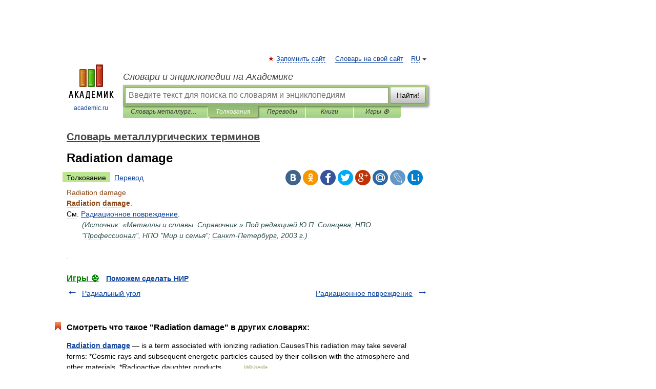

--- FILE ---
content_type: application/javascript; charset=utf-8
request_url: https://fundingchoicesmessages.google.com/f/AGSKWxWFqnCga5Jfs4ytPfkRF7iTCXKLOFmE_8GcO_DPx7BKijUbiDMLDmqzoDFYnmmpF7bvJgqZ-7ckLbJRIkl2e_RCMqAFwaFlnBjQQ8r1fVNQUX4TE7l6_M_V3FfewmFflfCSQt4sUrNWWK6F4OSqymqhViv2BmPOs7zmUDmQzwlDfS-JlHn_sBtQUcuV/_/adunits./directadvert-/adsDateValidation./adbriteincright./adrotator.
body_size: -1289
content:
window['408b7ccc-3796-4917-8b2f-26cc81f32f7a'] = true;